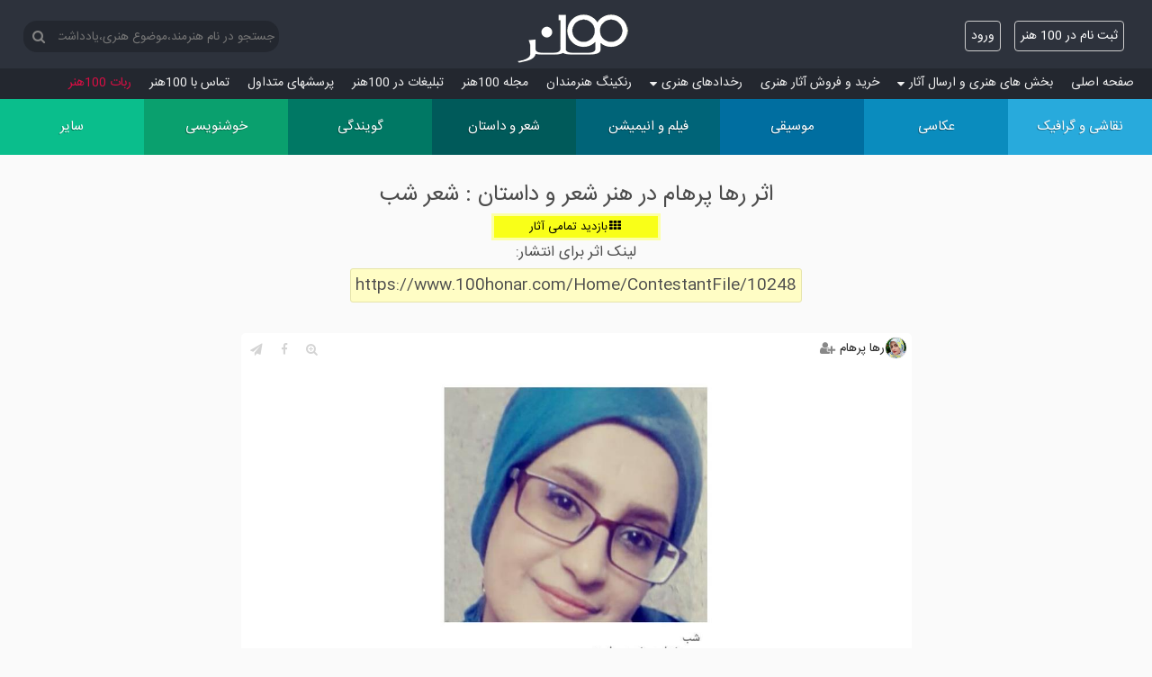

--- FILE ---
content_type: text/html; charset=utf-8
request_url: https://www.100honar.com/Home/ContestantFile/10248
body_size: 6235
content:
<!DOCTYPE html>
<html lang="fa">
<head>
    
    <meta charset="utf-8" />

    <title>اثر رها پرهام در هنر شعر و داستان شعر شب - 100هنر</title>

    <meta name="description" content="اولین سایت چالش های هنری، اشتراک و آموزش تخصصی برای هنرمندان: نقاشی گرافیک عکاسی موسیقی خوانندگی فیلم شعر داستان خوشنویسی گویندگی دکلمه نمایشنامه انیمیشن">
    <meta name="keywords" content="صد هنر,صدهنر,100 هنر,100هنر,هنر,نقاشی,عکاسی,موسیقی,فیلم,شعر,خطاطی,انیمیشن,هنر,آثار هنری,هنرمند,خواننده,نوازنده,عکس">
    <meta name="author" content="a.mashhouri@yahoo.com">

    <link href="/favicon.ico?1" rel="shortcut icon" type="image/x-icon" />
    <meta name="viewport" content="width=device-width" />
    

    <meta property="og:description" />
    <meta property="og:site_name" content="100honar.com" />
        <meta property="og:image" content=https://www.100honar.com/Content/upload/img/og/1018/1332-22703550227.jpg />
        <meta property="og:image:width" content="600" />
        <meta property="og:image:height" content="600" />
        <meta property="og:image:type" content="image/jpg" />
     
    <link href="/Content/css?v=kM8DcNqVHBlQM4v0gdyhEpAY7N_fzA8MWWryEgFDyak1" rel="stylesheet"/>

    
    <link rel="apple-touch-icon" sizes="180x180" href="/apple-touch-icon.png">
    <link rel="icon" type="image/png" sizes="32x32" href="/favicon-32x32.png">
    <link rel="icon" type="image/png" sizes="16x16" href="/favicon-16x16.png">
    <link rel="manifest" href="/manifest.json?1">
    

    <script async src="https://www.googletagmanager.com/gtag/js?id=G-VCMCMDER2C"></script>
    <script>
        window.dataLayer = window.dataLayer || [];
        function gtag() { dataLayer.push(arguments); }
        gtag('js', new Date());

        gtag('config', 'G-VCMCMDER2C');
    </script>
</head>
<body>
    

                    


                    

    
    <header>

        <div class="container">
            <div class="branding clearfix">
                <div class="logo-con">
                    <a title="100 هنر" class="logoLink" href="/">
                        <div class="honar-logo" title="100honar.com"></div>
                    </a>
                </div>
                <div class="social">

                    <section id="login">
                        <div class="pushMsg"></div>
                        
            <ul>
                <li><a class="btn" href="/Account/Register" id="registerLink">ثبت نام در 100 هنر</a></li>

                <li><a class="btn" href="/Account/Login?returnUrl=%2FHome%2FContestantFile%2F10248" id="loginLink">ورود</a></li>
            </ul>

                    </section>

                </div><!-- /.social -->

                <div class="logo site-title">
                    <div class="logo-nav">
                        <nav>
                            <div class="search-box">
                                <button id="SearchBtn"><i class="fa fa-search" aria-hidden="true"></i></button>
                                <input name=search type="text" id="SearchTxt" value="" placeholder="جستجو در نام هنرمند،موضوع هنری،یادداشت هنرمندان" />
                            </div>
                        </nav>
                    </div>

                </div><!-- /.logo -->

            </div><!-- /.branding -->
        </div><!-- /.container -->
        
<div class="fm-side-backdrop" onclick="hideFmSideMenu()"></div>
<div class="fm-side right">
    <div class="title">100هنر شبکه اجتماعی هنرمندان <span class="exit left fa fa-times" onclick="hideFmSideMenu()"></span></div>
<nav class="fm-nav">
    <ul>
        <li class="level0">
            <a class="fm-link" title="100هنر" href="/"><i class="fa fa-home fm-icon"></i>صفحه اصلی</a>
        </li>
        <li class="level0 parent-mnu">
            <a  class="fm-link" title="هنر"><i class="fa fa-upload fm-icon"></i>بخش های هنری و ارسال آثار<i class="fa fa-sort-desc"></i></a>
            <aside>
                <nav>
                    <ul class="clearfix">
                        <li>
                            <a class="fm-link" title="نقاشی و گرافیک" href="/home/contest/Painting/نقاشی-و-گرافیک">
                                نقاشی و گرافیک
                            </a>
                        </li>
                        <li>
                            <a class="fm-link" title="عکاسی" href="/home/contest/Photography/عکاسی">
                                عکاسی
                            </a>
                        </li>
                        <li>
                            <a class="fm-link" title="موسیقی و خوانندگی" href="/home/contest/Music/موسیقی">
                                موسیقی
                            </a>
                        </li>
                        <li>
                            <a class="fm-link" title="فیلم و انیمیشن" href="/home/contest/Film/فیلم-و-انیمیشن">
                                فیلم و انیمیشن
                            </a>
                        </li>
                        <li>
                            <a class="fm-link" title="شعر و داستان" href="/home/contest/Poem/شعر-و-داستان">
                                شعر و داستان
                            </a>
                        </li>
                        <li>
                            <a class="fm-link" title="گویندگی دکلمه و نمایشنامه خوانی" href="/home/contest/Narration/گویندگی">
                                گویندگی
                            </a>
                        </li>
                        <li>
                            <a class="fm-link" title="خوشنویسی خط و تذهیب" href="/home/contest/Calligraphy/خوشنویسی">
                                خوشنویسی
                            </a>
                        </li>
                        <li>
                            <a class="fm-link" title="هنرهای دستی حجم مجسمه گریم معرق و سایر هنر ها" href="/home/contest/Other/سایر">
                                سایر هنرها
                            </a>
                        </li>

                    </ul>

                </nav>
            </aside>
        </li>
        <li class="level0">
            <a class="fm-link" title="فروشگاه آثار تجسمی" href="/artshop/خرید-و-فروش-آثار-هنری"><i class="fa fa-shopping-basket fm-icon"></i>خرید و فروش آثار هنری</a>
        </li>
        
        

        <li class="level0 parent-mnu">
            <a class="fm-link" title="برنامه های هنری"><i class="fa fa-calendar-check-o fm-icon"></i>رخدادهای هنری<i class="fa fa-sort-desc"></i></a>
            <aside>
                <nav>
                    <ul class="clearfix">
                        <li>
                            <a class="fm-link" title="برنامه گالری های تهران و شهرستان ها" href="/galleryinfo/برنامه-گالریها">برنامه گالری ها</a>
                        </li>
                        <li>
                            <a class="fm-link" title="برنامه نمایش های تهران و شهرستان ها" href="/theaters/برنامه-تئاترها">برنامه تئاترها</a>
                        </li>
                    </ul>

                </nav>
            </aside>
            <hr class="fm-hr" />
        </li>






        <li class="level0">
            <a class="fm-link" title="رنکینگ هنرمندان" href="/Home/Ranking"><i class="fa fa-bar-chart fm-icon"></i>رنکینگ هنرمندان</a>
        </li>
        <li class="level0">
            <a class="fm-link" title="مجله 100هنر" href="/info/مجله-100هنر"><i class="fa fa-newspaper-o fm-icon"></i>مجله 100هنر</a>
            <hr class="fm-hr" />
        </li>
        <li class="level0">
            <a class="fm-link" title="تبلیغات در 100هنر" href="/Home/Ads"><i class="fa fa-buysellads fm-icon"></i>تبلیغات در 100هنر</a>
        </li>
        <li class="level0">
            <a class="fm-link" title="سوالات متداول" href="/Home/About"><i class="fa fa-info-circle fm-icon"></i>پرسش‏های متداول</a>
        </li>
        <li class="level0">
            <a class="fm-link" title="تماس با 100هنر" href="/Home/Contact"><i class="fa fa-phone fm-icon"></i>تماس با 100هنر</a>
            <hr class="fm-hr" />
        </li>
        <li class="level0">
            <a class="fm-link hot" title="ربات تلگرام 100هنر" href="/Home/About?#Robot">ربات 100هنر</a>
        </li>
        
    </ul>
</nav>
</div>
    </header>

    <div id="body">
        <main>
            <a title="هنر" class="nav-toggle" onclick="showFmSideMenu()"><span>دسته‌بندی</span></a>
            <a title="هنر" class="nav-toggle nav-toggle-fix" onclick="showFmSideMenu()"><i class="fa fa-bars btn"></i></a>
<nav class="cmn-tile-nav">
    <ul class="clearfix">
        <li class="colour-1">
            <a title="نقاشی و گرافیک" href="/home/contest/Painting/نقاشی-و-گرافیک">
                <span class='menuIcon icon-paint'></span>
                <div class='menuTitle'>
                    <span>نقاشی و گرافیک</span>
                    

                </div>

            </a>
        </li>
        <li class="colour-2">
            <a title="عکاسی" href="/home/contest/Photography/عکاسی">
                <span class="menuIcon icon-photo"></span>
                <div class='menuTitle'>
                    <span>عکاسی</span>
                    

                </div>
            </a>
        </li>
        <li class="colour-3">
            <a title="موسیقی و خوانندگی" href="/home/contest/Music/موسیقی">
                <span class="menuIcon icon-music"></span>
                <div class='menuTitle'>
                    <span>موسیقی</span>
                    

                </div>
            </a>
        </li>
        <li class="colour-4">
            <a title="فیلم و انیمیشن" href="/home/contest/Film/فیلم-و-انیمیشن">
                <span class="menuIcon icon-film"></span>
                <div class='menuTitle'>
                    <span>فیلم و انیمیشن</span>
                    

                </div>
            </a>
        </li>
        <li class="colour-5">
            <a title="شعر و داستان" href="/home/contest/Poem/شعر-و-داستان">
                <span class="menuIcon icon-poem"></span>
                <div class='menuTitle'>
                    <span>شعر و داستان</span>
                    

                </div>
            </a>
        </li>
        <li class="colour-6">
            <a title="گویندگی دکلمه و نمایشنامه خوانی" href="/home/contest/Narration/گویندگی">
                <span class="menuIcon icon-animate"></span>
                <div class='menuTitle'>
                    <span>گویندگی</span>
                    
                </div>
            </a>
        </li>
        <li class="colour-7">
            <a title="خوشنویسی خط و تذهیب" href="/home/contest/Calligraphy/خوشنویسی">
                <span class="menuIcon icon-write"></span>
                <div class='menuTitle'>
                    <span>خوشنویسی</span>
                    

                </div>
            </a>
        </li>
        <li class="colour-8">
            <a title="هنرهای دستی حجم مجسمه گریم معرق و سایر هنر ها" href="/home/contest/Other/سایر">
                <span class="menuIcon icon-other"></span>
                <div class='menuTitle'>
                    <span>سایر</span>
                    

                </div>
            </a>
        </li>
    </ul>
</nav>


        </main>
        <section class="content-wrapper main-content clear-fix">
            
    <div class="note">
        <h1>اثر رها پرهام در هنر شعر و داستان : شعر شب</h1>

        <div class="contestMes goContest" style="position: static;">
            <a href="/Home/Contestant/Poem/شعر-شب" >

                <span class="fa fa-th margin2"></span><span>بازدید تمامی آثار</span>

            </a>
        </div>
        <p>لینک اثر برای انتشار:</p>
        <p class="note special" style="word-break: break-all;">https://www.100honar.com/Home/ContestantFile/10248</p>
    </div>
    <div class="ContestMain " style="display: flex; justify-content: center;">
        

                <div style="width: inherit;" class="contest contestant colour-5 ">
                    <div class="artistInfo artistName">
                        <a href="/rahaparham1984">
                            <div class="sImage right" style="background-image: url('/Content/users/1332.jpg?637007620272709653');"></div>
                            <div class="artist right label">رها پرهام</div>
                        </a>
                            <div class="conFl not-follower loginFollow" onclick="loginFollow(this)"></div>
                    </div>
                    <div style="display: inline-block; max-width: 100%;">

                                <div class="artContainFile">
                                    <img id="artwork" class="art" data-filetype="2" style="max-width: 100%;  max-height: 80vh; cursor: inherit; float: none;" data-file="شب-1332-22703550227.jpg"
                                         data-zoom-image="https://www.100honar.com/Content/upload/img/org/1018/شب-1332-22703550227.jpg"
                                         src="https://www.100honar.com//Content/upload/img/tmb/1018/شب-1332-22703550227.jpg" alt="هنر شعر و داستان شعر شب رها پرهام" />
                                </div>



                        <div class="artistInfo">
                            <span class="totalVote" onclick="totalVote(this)" data-contestantid="10248"><i class="fa fa-star-o" aria-hidden="true"></i>13</span>
                            <span class="totalComment"  data-contestantid="10248"><i class="fa fa-comment-o" aria-hidden="true"></i>0</span>
                            <span class="totalView" data-contestantid="10248"><i class="fa fa-eye" aria-hidden="true"></i><span class="view">48,035</span></span>
                        </div>
                        
                    </div>
                    <div class="share">

                        <ul>
                            <li>
                                <a target="_blank" href="https://t.me/share/url?url=https://www.100honar.com/Content/upload/img/og/1018/1332-22703550227.jpg" style="display: block"><i class="fa fa-paper-plane"></i></a>
                            </li>
                            <li>
                                <a target="_blank" href="http://www.facebook.com/share.php?u=https://www.100honar.com/Content/upload/img/og/1018/1332-22703550227.jpg" style="display: block"><i class="fa fa-facebook"></i></a>
                            </li>
                            <li>
                                <a target="_blank" href="https://www.100honar.com/Content/upload/img/og/1018/1332-22703550227.jpg" style="display: block"><i class="fa fa-search-plus" aria-hidden="true"></i></a>
                            </li>
                        </ul>

                    </div>
                    <div class="caption">
                        <a class="ContestLink" title="شعر و داستان شعر شب" href="/Home/Contestant/Poem/شعر-شب">
                            <div>شعر شب</div>
                        </a>
                                <span class="cap">بدون عنوان</span>

                    </div>
    <div class="hidden" id="ReplyForm">
        <div class="rightAlign ReplyForm">
            <div class="result-valid"></div>
            <textarea maxlength='950' id='commentTxt' name='comment' rows='3' cols='50' style='width: 100%' placeholder="یادداشتی بنویسید"></textarea>
            <button style="background-color: #ddd; margin:-10px 0 10px 0" onclick="addComment(this, 10248)">ثبت</button>
            <button style="background-color: #ddd; margin:-10px 0 10px 0" onclick="hideReply(this)">انصراف</button>
        </div>
    </div>
    <div class="main-comment">
         <p class="loginMsg">برای ثبت یادداشت ابتدا باید <a class="btn" href="/Account/Login">ورود</a> کنید یا در صورتی که عضو سایت نیستید <a class="btn" href="/Account/Register">ثبت نام در 100 هنر</a></p>
        


    </div>


                </div>

    </div>

            <div class="ContestMain">
                <hr />
                <h2>دعوت می کنیم از صفحه دیگر هنرمندان هم دیدن کنید</h2>
                    <a href="/Artist/1428/عطیه-بزرگی/" class="user-search">
                        <div class="userImage" style="margin: auto; cursor: default; background-image: url('/Content/users/noimage.gif');"></div>
                        <div>عطیه بزرگی</div>
                    </a>
                    <a href="/Artist/1512/مهاجر/" class="user-search">
                        <div class="userImage" style="margin: auto; cursor: default; background-image: url('/Content/users/1512.jpg');"></div>
                        <div>مهاجر</div>
                    </a>
                    <a href="/absma" class="user-search">
                        <div class="userImage" style="margin: auto; cursor: default; background-image: url('/Content/users/5.jpg');"></div>
                        <div>A-M</div>
                    </a>

            </div>

        </section>
    </div>
    <footer>
        <div class="container">
            <aside>
                <nav>
                    <ul>
                        <li><a title="100 هنر" href="https://www.100honar.com/">Home</a></li>
                        <li><a title="نقاشی و گرافیک" href="https://www.100honar.com/home/contest/Painting/نقاشی-گرافیک">Painting</a></li>
                        <li><a title="عکاسی" href="https://www.100honar.com/home/contest/Photography/عکاسی">Photography</a></li>
                        <li><a title="موسیقی و خوانندگی" href="https://www.100honar.com/home/contest/Music/موسیقی">Music</a></li>
                        <li><a title="فیلم و انیمیشن" href="https://www.100honar.com/home/contest/Film/فیلم-انیمیشن">Film</a></li>

                    </ul>
                </nav>
            </aside>
            <aside>
                <nav>
                    <ul>
                        <li><a title="شعر و داستان" href="https://www.100honar.com/home/contest/Poem/شعر-داستان">Poem</a></li>
                        <li><a title="گویندگی دکلمه و نمایشنامه خوانی" href="https://www.100honar.com/home/contest/Narration/دکلمه-نمایشنامه-گویندگی">Narration</a></li>
                        <li><a title="خوشنویسی خط و تذهیب" href="https://www.100honar.com/home/contest/Calligraphy/خوشنویسی-خطاطی">Calligraphy</a></li>
                        <li><a title="هنرهای دستی حجم مجسمه گریم معرق و سایر هنر ها" href="https://www.100honar.com/home/contest/Other/حجم-مجسمه-سایر-هنرها">Other</a></li>
                    </ul>
                </nav>
            </aside>
            <aside class="logo">
                <div class="logo-nav">
                    <nav>
                        <a title="اپلیکیشن 100 هنر" href="javascript:window.location.href=window.location.href" class="nativeShow hidden"><i class="fa fa-refresh socialIcon refresh"></i></a>
                        <a title="100 هنر" href="/"><i class="fa fa-home socialIcon"></i></a>
                        <a title="اینستاگرام 100 هنر" href="https://www.instagram.com/100honar/" target="_blank"><i class="fa fa-instagram socialIcon"></i></a>
                        <a title="تلگرام 100 هنر" href="https://telegram.me/sadhonar"  target="_blank"><i class="fa fa-paper-plane socialIcon"></i></a>
                        <a title="فیسبوک 100 هنر" href="https://www.facebook.com/100honar/" target="_blank"><i class="fa fa-facebook socialIcon"></i></a>
                        <a title="ایمیل 100 هنر" href="mailto:sadhonar@yahoo.com" target="_blank"><i class="fa fa-envelope socialIcon"></i></a>
                    </nav>
                </div>

                <a title="100 هنر" href="/">
                    <div class="honar-logo" title="100honar.com"></div>
                </a>

            </aside>

        </div>
        <div class="copyright">
            <small>
                &copy; 2017, A.Mashhouri<br><a title="100 هنر" href="https://www.100honar.com">100honar.com</a>
            </small>
        </div>
    </footer>
    <script src="/bundles/Share?v=mg2L2N99v9nOTgQUP7z2lI39jsl7RGatKQ9k57dTN4k1"></script>

    <script src="/bundles/Firebase?v=k7uz59B0hAD02p_8jkJ1L3b09eGFf18Ba1nir6RIwp81"></script>

    
            <script src="/bundles/Artwork?v=s6gYp5PalOxLyOUqNB3-MVy8P-csekUhGcfpreRVp2A1"></script>

        
    
        
    <script src="/signalr/hubs" type="text/javascript"></script>



</body>
</html>
